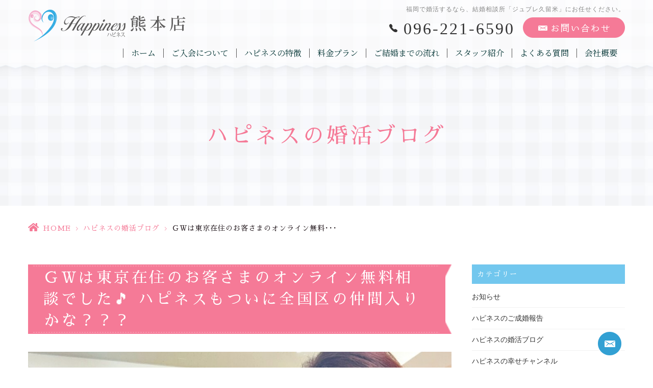

--- FILE ---
content_type: text/html; charset=UTF-8
request_url: https://h-ness-k.jp/blog/9628/
body_size: 11491
content:
<!DOCTYPE html>
<html dir="ltr" lang="ja"><head>
<meta name="viewport" content="width=device-width, initial-scale=1.0" />
<meta name="format-detection" content="telephone=no">
<meta http-equiv="Content-Type" content="text/html; charset=UTF-8" />
<meta name="thumbnail" content="https://h-ness-k.jp/wp-content/uploads/2022/05/2022.5.12-150x150.jpg">
<link rel="shortcut icon" href="https://h-ness-k.jp/wp-content/themes/grits_theme/images/favicon.ico" type="image/x-icon">
<link rel="icon" href="https://h-ness-k.jp/wp-content/themes/grits_theme/images/favicon.ico" type="image/x-icon">

<script type="text/javascript">
/* <![CDATA[ */
(()=>{var e={};e.g=function(){if("object"==typeof globalThis)return globalThis;try{return this||new Function("return this")()}catch(e){if("object"==typeof window)return window}}(),function({ampUrl:n,isCustomizePreview:t,isAmpDevMode:r,noampQueryVarName:o,noampQueryVarValue:s,disabledStorageKey:i,mobileUserAgents:a,regexRegex:c}){if("undefined"==typeof sessionStorage)return;const d=new RegExp(c);if(!a.some((e=>{const n=e.match(d);return!(!n||!new RegExp(n[1],n[2]).test(navigator.userAgent))||navigator.userAgent.includes(e)})))return;e.g.addEventListener("DOMContentLoaded",(()=>{const e=document.getElementById("amp-mobile-version-switcher");if(!e)return;e.hidden=!1;const n=e.querySelector("a[href]");n&&n.addEventListener("click",(()=>{sessionStorage.removeItem(i)}))}));const g=r&&["paired-browsing-non-amp","paired-browsing-amp"].includes(window.name);if(sessionStorage.getItem(i)||t||g)return;const u=new URL(location.href),m=new URL(n);m.hash=u.hash,u.searchParams.has(o)&&s===u.searchParams.get(o)?sessionStorage.setItem(i,"1"):m.href!==u.href&&(window.stop(),location.replace(m.href))}({"ampUrl":"https:\/\/h-ness-k.jp\/blog\/9628\/?amp=1","noampQueryVarName":"noamp","noampQueryVarValue":"mobile","disabledStorageKey":"amp_mobile_redirect_disabled","mobileUserAgents":["Mobile","Android","Silk\/","Kindle","BlackBerry","Opera Mini","Opera Mobi"],"regexRegex":"^\\\/((?:.|\\n)+)\\\/([i]*)$","isCustomizePreview":false,"isAmpDevMode":false})})();
/* ]]> */
</script>
	<style>img:is([sizes="auto" i], [sizes^="auto," i]) { contain-intrinsic-size: 3000px 1500px }</style>
	
		<!-- All in One SEO 4.8.8 - aioseo.com -->
		<title>ＧＷは東京在住のお客さまのオンライン無料相談でした🎵 ハピネスもついに全国区の仲間入りかな？？？</title>
	<meta name="robots" content="max-image-preview:large" />
	<meta name="author" content="grits-stp"/>
	<link rel="canonical" href="https://h-ness-k.jp/blog/9628/" />
	<meta name="generator" content="All in One SEO (AIOSEO) 4.8.8" />
		<script type="application/ld+json" class="aioseo-schema">
			{"@context":"https:\/\/schema.org","@graph":[{"@type":"Article","@id":"https:\/\/h-ness-k.jp\/blog\/9628\/#article","name":"\uff27\uff37\u306f\u6771\u4eac\u5728\u4f4f\u306e\u304a\u5ba2\u3055\u307e\u306e\u30aa\u30f3\u30e9\u30a4\u30f3\u7121\u6599\u76f8\u8ac7\u3067\u3057\u305f\ud83c\udfb5 \u30cf\u30d4\u30cd\u30b9\u3082\u3064\u3044\u306b\u5168\u56fd\u533a\u306e\u4ef2\u9593\u5165\u308a\u304b\u306a\uff1f\uff1f\uff1f","headline":"\uff27\uff37\u306f\u6771\u4eac\u5728\u4f4f\u306e\u304a\u5ba2\u3055\u307e\u306e\u30aa\u30f3\u30e9\u30a4\u30f3\u7121\u6599\u76f8\u8ac7\u3067\u3057\u305f\ud83c\udfb5 \u30cf\u30d4\u30cd\u30b9\u3082\u3064\u3044\u306b\u5168\u56fd\u533a\u306e\u4ef2\u9593\u5165\u308a\u304b\u306a\uff1f\uff1f\uff1f","author":{"@id":"https:\/\/h-ness-k.jp\/author\/hcep955clmhzr_tc\/#author"},"publisher":{"@id":"https:\/\/h-ness-k.jp\/#organization"},"image":{"@type":"ImageObject","url":"https:\/\/h-ness-k.jp\/wp-content\/uploads\/2022\/05\/2022.5.12.jpg","width":1024,"height":738},"datePublished":"2022-05-13T07:16:17+09:00","dateModified":"2022-05-13T07:16:17+09:00","inLanguage":"ja","mainEntityOfPage":{"@id":"https:\/\/h-ness-k.jp\/blog\/9628\/#webpage"},"isPartOf":{"@id":"https:\/\/h-ness-k.jp\/blog\/9628\/#webpage"},"articleSection":"\u30cf\u30d4\u30cd\u30b9\u306e\u5a5a\u6d3b\u30d6\u30ed\u30b0"},{"@type":"BreadcrumbList","@id":"https:\/\/h-ness-k.jp\/blog\/9628\/#breadcrumblist","itemListElement":[{"@type":"ListItem","@id":"https:\/\/h-ness-k.jp#listItem","position":1,"name":"Home","item":"https:\/\/h-ness-k.jp","nextItem":{"@type":"ListItem","@id":"https:\/\/h-ness-k.jp\/blog\/#listItem","name":"\u30cf\u30d4\u30cd\u30b9\u306e\u5a5a\u6d3b\u30d6\u30ed\u30b0"}},{"@type":"ListItem","@id":"https:\/\/h-ness-k.jp\/blog\/#listItem","position":2,"name":"\u30cf\u30d4\u30cd\u30b9\u306e\u5a5a\u6d3b\u30d6\u30ed\u30b0","item":"https:\/\/h-ness-k.jp\/blog\/","nextItem":{"@type":"ListItem","@id":"https:\/\/h-ness-k.jp\/blog\/9628\/#listItem","name":"\uff27\uff37\u306f\u6771\u4eac\u5728\u4f4f\u306e\u304a\u5ba2\u3055\u307e\u306e\u30aa\u30f3\u30e9\u30a4\u30f3\u7121\u6599\u76f8\u8ac7\u3067\u3057\u305f\ud83c\udfb5 \u30cf\u30d4\u30cd\u30b9\u3082\u3064\u3044\u306b\u5168\u56fd\u533a\u306e\u4ef2\u9593\u5165\u308a\u304b\u306a\uff1f\uff1f\uff1f"},"previousItem":{"@type":"ListItem","@id":"https:\/\/h-ness-k.jp#listItem","name":"Home"}},{"@type":"ListItem","@id":"https:\/\/h-ness-k.jp\/blog\/9628\/#listItem","position":3,"name":"\uff27\uff37\u306f\u6771\u4eac\u5728\u4f4f\u306e\u304a\u5ba2\u3055\u307e\u306e\u30aa\u30f3\u30e9\u30a4\u30f3\u7121\u6599\u76f8\u8ac7\u3067\u3057\u305f\ud83c\udfb5 \u30cf\u30d4\u30cd\u30b9\u3082\u3064\u3044\u306b\u5168\u56fd\u533a\u306e\u4ef2\u9593\u5165\u308a\u304b\u306a\uff1f\uff1f\uff1f","previousItem":{"@type":"ListItem","@id":"https:\/\/h-ness-k.jp\/blog\/#listItem","name":"\u30cf\u30d4\u30cd\u30b9\u306e\u5a5a\u6d3b\u30d6\u30ed\u30b0"}}]},{"@type":"Organization","@id":"https:\/\/h-ness-k.jp\/#organization","name":"\u7d50\u5a5a\u76f8\u8ac7\u6240\u30cf\u30d4\u30cd\u30b9\u718a\u672c\u5e97\uff5c\u718a\u672c\u3067\u4eba\u6c17\u6025\u4e0a\u6607\u4e2d!!","url":"https:\/\/h-ness-k.jp\/"},{"@type":"Person","@id":"https:\/\/h-ness-k.jp\/author\/hcep955clmhzr_tc\/#author","url":"https:\/\/h-ness-k.jp\/author\/hcep955clmhzr_tc\/","name":"grits-stp","image":{"@type":"ImageObject","@id":"https:\/\/h-ness-k.jp\/blog\/9628\/#authorImage","url":"https:\/\/secure.gravatar.com\/avatar\/524775c6c6898eb09bec2c2838e180e21b0240cf9ae2dd6d2c39ef748f02e832?s=96&d=mm&r=g","width":96,"height":96,"caption":"grits-stp"}},{"@type":"WebPage","@id":"https:\/\/h-ness-k.jp\/blog\/9628\/#webpage","url":"https:\/\/h-ness-k.jp\/blog\/9628\/","name":"\uff27\uff37\u306f\u6771\u4eac\u5728\u4f4f\u306e\u304a\u5ba2\u3055\u307e\u306e\u30aa\u30f3\u30e9\u30a4\u30f3\u7121\u6599\u76f8\u8ac7\u3067\u3057\u305f\ud83c\udfb5 \u30cf\u30d4\u30cd\u30b9\u3082\u3064\u3044\u306b\u5168\u56fd\u533a\u306e\u4ef2\u9593\u5165\u308a\u304b\u306a\uff1f\uff1f\uff1f","inLanguage":"ja","isPartOf":{"@id":"https:\/\/h-ness-k.jp\/#website"},"breadcrumb":{"@id":"https:\/\/h-ness-k.jp\/blog\/9628\/#breadcrumblist"},"author":{"@id":"https:\/\/h-ness-k.jp\/author\/hcep955clmhzr_tc\/#author"},"creator":{"@id":"https:\/\/h-ness-k.jp\/author\/hcep955clmhzr_tc\/#author"},"image":{"@type":"ImageObject","url":"https:\/\/h-ness-k.jp\/wp-content\/uploads\/2022\/05\/2022.5.12.jpg","@id":"https:\/\/h-ness-k.jp\/blog\/9628\/#mainImage","width":1024,"height":738},"primaryImageOfPage":{"@id":"https:\/\/h-ness-k.jp\/blog\/9628\/#mainImage"},"datePublished":"2022-05-13T07:16:17+09:00","dateModified":"2022-05-13T07:16:17+09:00"},{"@type":"WebSite","@id":"https:\/\/h-ness-k.jp\/#website","url":"https:\/\/h-ness-k.jp\/","name":"\u7d50\u5a5a\u76f8\u8ac7\u6240\u30cf\u30d4\u30cd\u30b9\u718a\u672c\u5e97\uff5c\u718a\u672c\u3067\u4eba\u6c17\u6025\u4e0a\u6607\u4e2d!!","inLanguage":"ja","publisher":{"@id":"https:\/\/h-ness-k.jp\/#organization"}}]}
		</script>
		<!-- All in One SEO -->

<link rel="alternate" type="application/rss+xml" title="結婚相談所ハピネス熊本店｜熊本で人気急上昇中!! &raquo; フィード" href="https://h-ness-k.jp/feed/" />
<link rel="alternate" type="application/rss+xml" title="結婚相談所ハピネス熊本店｜熊本で人気急上昇中!! &raquo; コメントフィード" href="https://h-ness-k.jp/comments/feed/" />
<link rel='stylesheet' id='wp-block-library-css' href='https://h-ness-k.jp/wp-includes/css/dist/block-library/style.min.css?ver=6.8.3' type='text/css' media='all' />
<style id='classic-theme-styles-inline-css' type='text/css'>
/*! This file is auto-generated */
.wp-block-button__link{color:#fff;background-color:#32373c;border-radius:9999px;box-shadow:none;text-decoration:none;padding:calc(.667em + 2px) calc(1.333em + 2px);font-size:1.125em}.wp-block-file__button{background:#32373c;color:#fff;text-decoration:none}
</style>
<link rel='stylesheet' id='mediaelement-css' href='https://h-ness-k.jp/wp-includes/js/mediaelement/mediaelementplayer-legacy.min.css?ver=4.2.17' type='text/css' media='all' />
<link rel='stylesheet' id='wp-mediaelement-css' href='https://h-ness-k.jp/wp-includes/js/mediaelement/wp-mediaelement.min.css?ver=6.8.3' type='text/css' media='all' />
<style id='jetpack-sharing-buttons-style-inline-css' type='text/css'>
.jetpack-sharing-buttons__services-list{display:flex;flex-direction:row;flex-wrap:wrap;gap:0;list-style-type:none;margin:5px;padding:0}.jetpack-sharing-buttons__services-list.has-small-icon-size{font-size:12px}.jetpack-sharing-buttons__services-list.has-normal-icon-size{font-size:16px}.jetpack-sharing-buttons__services-list.has-large-icon-size{font-size:24px}.jetpack-sharing-buttons__services-list.has-huge-icon-size{font-size:36px}@media print{.jetpack-sharing-buttons__services-list{display:none!important}}.editor-styles-wrapper .wp-block-jetpack-sharing-buttons{gap:0;padding-inline-start:0}ul.jetpack-sharing-buttons__services-list.has-background{padding:1.25em 2.375em}
</style>
<style id='global-styles-inline-css' type='text/css'>
:root{--wp--preset--aspect-ratio--square: 1;--wp--preset--aspect-ratio--4-3: 4/3;--wp--preset--aspect-ratio--3-4: 3/4;--wp--preset--aspect-ratio--3-2: 3/2;--wp--preset--aspect-ratio--2-3: 2/3;--wp--preset--aspect-ratio--16-9: 16/9;--wp--preset--aspect-ratio--9-16: 9/16;--wp--preset--color--black: #000000;--wp--preset--color--cyan-bluish-gray: #abb8c3;--wp--preset--color--white: #ffffff;--wp--preset--color--pale-pink: #f78da7;--wp--preset--color--vivid-red: #cf2e2e;--wp--preset--color--luminous-vivid-orange: #ff6900;--wp--preset--color--luminous-vivid-amber: #fcb900;--wp--preset--color--light-green-cyan: #7bdcb5;--wp--preset--color--vivid-green-cyan: #00d084;--wp--preset--color--pale-cyan-blue: #8ed1fc;--wp--preset--color--vivid-cyan-blue: #0693e3;--wp--preset--color--vivid-purple: #9b51e0;--wp--preset--gradient--vivid-cyan-blue-to-vivid-purple: linear-gradient(135deg,rgba(6,147,227,1) 0%,rgb(155,81,224) 100%);--wp--preset--gradient--light-green-cyan-to-vivid-green-cyan: linear-gradient(135deg,rgb(122,220,180) 0%,rgb(0,208,130) 100%);--wp--preset--gradient--luminous-vivid-amber-to-luminous-vivid-orange: linear-gradient(135deg,rgba(252,185,0,1) 0%,rgba(255,105,0,1) 100%);--wp--preset--gradient--luminous-vivid-orange-to-vivid-red: linear-gradient(135deg,rgba(255,105,0,1) 0%,rgb(207,46,46) 100%);--wp--preset--gradient--very-light-gray-to-cyan-bluish-gray: linear-gradient(135deg,rgb(238,238,238) 0%,rgb(169,184,195) 100%);--wp--preset--gradient--cool-to-warm-spectrum: linear-gradient(135deg,rgb(74,234,220) 0%,rgb(151,120,209) 20%,rgb(207,42,186) 40%,rgb(238,44,130) 60%,rgb(251,105,98) 80%,rgb(254,248,76) 100%);--wp--preset--gradient--blush-light-purple: linear-gradient(135deg,rgb(255,206,236) 0%,rgb(152,150,240) 100%);--wp--preset--gradient--blush-bordeaux: linear-gradient(135deg,rgb(254,205,165) 0%,rgb(254,45,45) 50%,rgb(107,0,62) 100%);--wp--preset--gradient--luminous-dusk: linear-gradient(135deg,rgb(255,203,112) 0%,rgb(199,81,192) 50%,rgb(65,88,208) 100%);--wp--preset--gradient--pale-ocean: linear-gradient(135deg,rgb(255,245,203) 0%,rgb(182,227,212) 50%,rgb(51,167,181) 100%);--wp--preset--gradient--electric-grass: linear-gradient(135deg,rgb(202,248,128) 0%,rgb(113,206,126) 100%);--wp--preset--gradient--midnight: linear-gradient(135deg,rgb(2,3,129) 0%,rgb(40,116,252) 100%);--wp--preset--font-size--small: 13px;--wp--preset--font-size--medium: 20px;--wp--preset--font-size--large: 36px;--wp--preset--font-size--x-large: 42px;--wp--preset--spacing--20: 0.44rem;--wp--preset--spacing--30: 0.67rem;--wp--preset--spacing--40: 1rem;--wp--preset--spacing--50: 1.5rem;--wp--preset--spacing--60: 2.25rem;--wp--preset--spacing--70: 3.38rem;--wp--preset--spacing--80: 5.06rem;--wp--preset--shadow--natural: 6px 6px 9px rgba(0, 0, 0, 0.2);--wp--preset--shadow--deep: 12px 12px 50px rgba(0, 0, 0, 0.4);--wp--preset--shadow--sharp: 6px 6px 0px rgba(0, 0, 0, 0.2);--wp--preset--shadow--outlined: 6px 6px 0px -3px rgba(255, 255, 255, 1), 6px 6px rgba(0, 0, 0, 1);--wp--preset--shadow--crisp: 6px 6px 0px rgba(0, 0, 0, 1);}:where(.is-layout-flex){gap: 0.5em;}:where(.is-layout-grid){gap: 0.5em;}body .is-layout-flex{display: flex;}.is-layout-flex{flex-wrap: wrap;align-items: center;}.is-layout-flex > :is(*, div){margin: 0;}body .is-layout-grid{display: grid;}.is-layout-grid > :is(*, div){margin: 0;}:where(.wp-block-columns.is-layout-flex){gap: 2em;}:where(.wp-block-columns.is-layout-grid){gap: 2em;}:where(.wp-block-post-template.is-layout-flex){gap: 1.25em;}:where(.wp-block-post-template.is-layout-grid){gap: 1.25em;}.has-black-color{color: var(--wp--preset--color--black) !important;}.has-cyan-bluish-gray-color{color: var(--wp--preset--color--cyan-bluish-gray) !important;}.has-white-color{color: var(--wp--preset--color--white) !important;}.has-pale-pink-color{color: var(--wp--preset--color--pale-pink) !important;}.has-vivid-red-color{color: var(--wp--preset--color--vivid-red) !important;}.has-luminous-vivid-orange-color{color: var(--wp--preset--color--luminous-vivid-orange) !important;}.has-luminous-vivid-amber-color{color: var(--wp--preset--color--luminous-vivid-amber) !important;}.has-light-green-cyan-color{color: var(--wp--preset--color--light-green-cyan) !important;}.has-vivid-green-cyan-color{color: var(--wp--preset--color--vivid-green-cyan) !important;}.has-pale-cyan-blue-color{color: var(--wp--preset--color--pale-cyan-blue) !important;}.has-vivid-cyan-blue-color{color: var(--wp--preset--color--vivid-cyan-blue) !important;}.has-vivid-purple-color{color: var(--wp--preset--color--vivid-purple) !important;}.has-black-background-color{background-color: var(--wp--preset--color--black) !important;}.has-cyan-bluish-gray-background-color{background-color: var(--wp--preset--color--cyan-bluish-gray) !important;}.has-white-background-color{background-color: var(--wp--preset--color--white) !important;}.has-pale-pink-background-color{background-color: var(--wp--preset--color--pale-pink) !important;}.has-vivid-red-background-color{background-color: var(--wp--preset--color--vivid-red) !important;}.has-luminous-vivid-orange-background-color{background-color: var(--wp--preset--color--luminous-vivid-orange) !important;}.has-luminous-vivid-amber-background-color{background-color: var(--wp--preset--color--luminous-vivid-amber) !important;}.has-light-green-cyan-background-color{background-color: var(--wp--preset--color--light-green-cyan) !important;}.has-vivid-green-cyan-background-color{background-color: var(--wp--preset--color--vivid-green-cyan) !important;}.has-pale-cyan-blue-background-color{background-color: var(--wp--preset--color--pale-cyan-blue) !important;}.has-vivid-cyan-blue-background-color{background-color: var(--wp--preset--color--vivid-cyan-blue) !important;}.has-vivid-purple-background-color{background-color: var(--wp--preset--color--vivid-purple) !important;}.has-black-border-color{border-color: var(--wp--preset--color--black) !important;}.has-cyan-bluish-gray-border-color{border-color: var(--wp--preset--color--cyan-bluish-gray) !important;}.has-white-border-color{border-color: var(--wp--preset--color--white) !important;}.has-pale-pink-border-color{border-color: var(--wp--preset--color--pale-pink) !important;}.has-vivid-red-border-color{border-color: var(--wp--preset--color--vivid-red) !important;}.has-luminous-vivid-orange-border-color{border-color: var(--wp--preset--color--luminous-vivid-orange) !important;}.has-luminous-vivid-amber-border-color{border-color: var(--wp--preset--color--luminous-vivid-amber) !important;}.has-light-green-cyan-border-color{border-color: var(--wp--preset--color--light-green-cyan) !important;}.has-vivid-green-cyan-border-color{border-color: var(--wp--preset--color--vivid-green-cyan) !important;}.has-pale-cyan-blue-border-color{border-color: var(--wp--preset--color--pale-cyan-blue) !important;}.has-vivid-cyan-blue-border-color{border-color: var(--wp--preset--color--vivid-cyan-blue) !important;}.has-vivid-purple-border-color{border-color: var(--wp--preset--color--vivid-purple) !important;}.has-vivid-cyan-blue-to-vivid-purple-gradient-background{background: var(--wp--preset--gradient--vivid-cyan-blue-to-vivid-purple) !important;}.has-light-green-cyan-to-vivid-green-cyan-gradient-background{background: var(--wp--preset--gradient--light-green-cyan-to-vivid-green-cyan) !important;}.has-luminous-vivid-amber-to-luminous-vivid-orange-gradient-background{background: var(--wp--preset--gradient--luminous-vivid-amber-to-luminous-vivid-orange) !important;}.has-luminous-vivid-orange-to-vivid-red-gradient-background{background: var(--wp--preset--gradient--luminous-vivid-orange-to-vivid-red) !important;}.has-very-light-gray-to-cyan-bluish-gray-gradient-background{background: var(--wp--preset--gradient--very-light-gray-to-cyan-bluish-gray) !important;}.has-cool-to-warm-spectrum-gradient-background{background: var(--wp--preset--gradient--cool-to-warm-spectrum) !important;}.has-blush-light-purple-gradient-background{background: var(--wp--preset--gradient--blush-light-purple) !important;}.has-blush-bordeaux-gradient-background{background: var(--wp--preset--gradient--blush-bordeaux) !important;}.has-luminous-dusk-gradient-background{background: var(--wp--preset--gradient--luminous-dusk) !important;}.has-pale-ocean-gradient-background{background: var(--wp--preset--gradient--pale-ocean) !important;}.has-electric-grass-gradient-background{background: var(--wp--preset--gradient--electric-grass) !important;}.has-midnight-gradient-background{background: var(--wp--preset--gradient--midnight) !important;}.has-small-font-size{font-size: var(--wp--preset--font-size--small) !important;}.has-medium-font-size{font-size: var(--wp--preset--font-size--medium) !important;}.has-large-font-size{font-size: var(--wp--preset--font-size--large) !important;}.has-x-large-font-size{font-size: var(--wp--preset--font-size--x-large) !important;}
:where(.wp-block-post-template.is-layout-flex){gap: 1.25em;}:where(.wp-block-post-template.is-layout-grid){gap: 1.25em;}
:where(.wp-block-columns.is-layout-flex){gap: 2em;}:where(.wp-block-columns.is-layout-grid){gap: 2em;}
:root :where(.wp-block-pullquote){font-size: 1.5em;line-height: 1.6;}
</style>
<link rel='stylesheet' id='slick-style-css' href='https://h-ness-k.jp/wp-content/themes/grits_theme/css/slick.css?ver=6.8.3' type='text/css' media='all' />
<link rel='stylesheet' id='default-style-css' href='https://h-ness-k.jp/wp-content/themes/grits_theme/css/style.css?ver=6.8.3' type='text/css' media='all' />
<link rel='stylesheet' id='sp-style-css' href='https://h-ness-k.jp/wp-content/themes/grits_theme/css/style_sp.css?ver=6.8.3' type='text/css' media='(max-width:768px)' />
<script type="text/javascript" src="https://h-ness-k.jp/wp-includes/js/jquery/jquery.min.js?ver=3.7.1" id="jquery-core-js"></script>
<script type="text/javascript" src="https://h-ness-k.jp/wp-includes/js/jquery/jquery-migrate.min.js?ver=3.4.1" id="jquery-migrate-js"></script>
<script type="text/javascript" src="https://h-ness-k.jp/wp-content/themes/grits_theme/js/jquery-2.0.3.min.js?ver=6.8.3" id="jquery-script-js"></script>
<script type="text/javascript" src="https://h-ness-k.jp/wp-content/themes/grits_theme/js/common.js?ver=6.8.3" id="common-script-js"></script>
<script type="text/javascript" src="https://h-ness-k.jp/wp-content/themes/grits_theme/js/jquery.scroll.js?ver=6.8.3" id="scroll-script-js"></script>
<script type="text/javascript" src="https://h-ness-k.jp/wp-content/themes/grits_theme/js/slick.min.js?ver=6.8.3" id="slick-script-js"></script>
<link rel="https://api.w.org/" href="https://h-ness-k.jp/wp-json/" /><link rel="alternate" title="JSON" type="application/json" href="https://h-ness-k.jp/wp-json/wp/v2/posts/9628" /><link rel="alternate" title="oEmbed (JSON)" type="application/json+oembed" href="https://h-ness-k.jp/wp-json/oembed/1.0/embed?url=https%3A%2F%2Fh-ness-k.jp%2Fblog%2F9628%2F" />
<link rel="alternate" title="oEmbed (XML)" type="text/xml+oembed" href="https://h-ness-k.jp/wp-json/oembed/1.0/embed?url=https%3A%2F%2Fh-ness-k.jp%2Fblog%2F9628%2F&#038;format=xml" />
<link rel="alternate" type="text/html" media="only screen and (max-width: 640px)" href="https://h-ness-k.jp/blog/9628/?amp=1"><link rel="amphtml" href="https://h-ness-k.jp/blog/9628/?amp=1"><style>#amp-mobile-version-switcher{left:0;position:absolute;width:100%;z-index:100}#amp-mobile-version-switcher>a{background-color:#444;border:0;color:#eaeaea;display:block;font-family:-apple-system,BlinkMacSystemFont,Segoe UI,Roboto,Oxygen-Sans,Ubuntu,Cantarell,Helvetica Neue,sans-serif;font-size:16px;font-weight:600;padding:15px 0;text-align:center;-webkit-text-decoration:none;text-decoration:none}#amp-mobile-version-switcher>a:active,#amp-mobile-version-switcher>a:focus,#amp-mobile-version-switcher>a:hover{-webkit-text-decoration:underline;text-decoration:underline}</style></head>

<body  class="under blog">
<div class="wrapper">

<header>
	<div class="inner">
		<p class="logo"><a href="https://h-ness-k.jp"><img src="https://h-ness-k.jp/wp-content/themes/grits_theme/images/logo.png" alt="Happiness ハピネス 熊本店"></a></p>
		<div class="right_head">
						<h1>福岡で婚活するなら、結婚相談所「ジュブレ久留米」にお任せください。</h1>
						<ul class="h_btn">
				<li class="tel"><a href="tel:096-221-6590" class="tel_click">096-221-6590</a></li>
<li><a href="https://h-ness-k.jp/contact"><img src="https://h-ness-k.jp/wp-content/themes/grits_theme/images/h_contact.png" alt="お問い合わせ"></a></li>
			</ul>
			<div class="gnavi">
				<div class="scroll">
					<ul id="menu-%e3%83%98%e3%83%83%e3%83%80%e3%83%bc%e3%83%a1%e3%83%8b%e3%83%a5%e3%83%bc" class="menu"><li class="menu-item menu-item-type-post_type menu-item-object-page menu-item-home"><a href="https://h-ness-k.jp/" class="menu-link main-menu-link">ホーム</a></li>
<li class="menu-item menu-item-type-post_type menu-item-object-page"><a href="https://h-ness-k.jp/about/" class="menu-link main-menu-link">ご入会について</a></li>
<li class="menu-item menu-item-type-post_type menu-item-object-page"><a href="https://h-ness-k.jp/reason/" class="menu-link main-menu-link">ハピネスの特徴</a></li>
<li class="menu-item menu-item-type-post_type menu-item-object-page"><a href="https://h-ness-k.jp/price/" class="menu-link main-menu-link">料金プラン</a></li>
<li class="menu-item menu-item-type-post_type menu-item-object-page"><a href="https://h-ness-k.jp/flow/" class="menu-link main-menu-link">ご結婚までの流れ</a></li>
<li class="menu-item menu-item-type-post_type_archive menu-item-object-staff"><a href="https://h-ness-k.jp/staff/" class="menu-link main-menu-link">スタッフ紹介</a></li>
<li class="menu-item menu-item-type-post_type menu-item-object-page"><a href="https://h-ness-k.jp/faq/" class="menu-link main-menu-link">よくある質問</a></li>
<li class="menu-item menu-item-type-post_type menu-item-object-page"><a href="https://h-ness-k.jp/company/" class="menu-link main-menu-link">会社概要</a></li>
<li class="sp_only menu-item menu-item-type-taxonomy menu-item-object-category"><a href="https://h-ness-k.jp/voice/" class="menu-link main-menu-link">ハピネスのご成婚報告</a></li>
<li class="sp_only menu-item menu-item-type-taxonomy menu-item-object-category"><a href="https://h-ness-k.jp/happiness/" class="menu-link main-menu-link">ハピネス通信</a></li>
<li class="sp_only menu-item menu-item-type-taxonomy menu-item-object-category"><a href="https://h-ness-k.jp/party/" class="menu-link main-menu-link">お知らせ</a></li>
<li class="sp_only menu-item menu-item-type-taxonomy menu-item-object-category"><a href="https://h-ness-k.jp/news/" class="menu-link main-menu-link">メディア出演</a></li>
<li class="sp_only menu-item menu-item-type-post_type menu-item-object-page"><a href="https://h-ness-k.jp/contact/" class="menu-link main-menu-link">お問い合せ</a></li>
<li class="sp_only menu-item menu-item-type-post_type menu-item-object-page menu-item-privacy-policy"><a href="https://h-ness-k.jp/privacy-policy/" class="menu-link main-menu-link">プライバシーポリシー</a></li>
</ul>				</div>
			</div>
		</div>
		<ul class="hamburger-btn sp_only">
			<li class="button-toggle">
				<div id="nav-icon"><span></span><span></span><span></span><span></span></div>
				<p id="menu_btn"><span>MENU</span></p>
			</li>
		</ul>
	</div>
</header>

<div id="main">


<div class="key">
	<div class="inner">
		<div class="key_text">
			<h2>ハピネスの婚活ブログ</h2>
		</div>
	</div>
</div>

<div class="topic_path">
   <div class="inner">
            		  		  <ul>
			<li class="home"><a href="https://h-ness-k.jp">HOME</a><span>&gt;</span></li>
						<li><a href="https://h-ness-k.jp/blog/">ハピネスの婚活ブログ</a><span>&gt;</span></li>
			<li>ＧＷは東京在住のお客さまのオンライン無料･･･</li>
		  </ul>
	  
	  
         </div>
</div><section class="head">
<div class="inner layout-2col">

<div class="left_content blog_detail">
	<h3 class="h302"><span>ＧＷは東京在住のお客さまのオンライン無料相談でした🎵 ハピネスもついに全国区の仲間入りかな？？？</span></h3>
	<p><img fetchpriority="high" decoding="async" width="1024" height="738" src="https://h-ness-k.jp/wp-content/uploads/2022/05/2022.5.12.jpg" alt="" class="alignnone size-full wp-image-9629" /></p>
<p><span style="color: #ff00ff;"><strong>幸子です</strong></span>💕</p>
<p>ＧＷは<span style="font-size: 14pt; color: #0000ff;"><strong>東京在住のお客さま</strong></span>のオンライン無料相談でした<span style="color: #ff00ff;">(^^♪</span><br />
このお客さまは先週メールでお問合せをいただいて、その時は渋谷社長が対応されたのですが、社長はオンラインが苦手。私に<span style="font-size: 14pt; color: #0000ff;"><strong>「お願い！！」</strong></span>って言われて、オンラインが得意な幸子お姉さんがまたまた対応させていただくことになりました<span style="color: #ff00ff;">(*^^)v</span></p>
<p>オンラインでお話していると、とても穏やかで誠実なお人柄の良さが伝わってきて、私の説明にも思わず力が入ります<span style="color: #ff00ff;">o(^o^)o</span><span><br />
</span>お客さまは地元が九州。いずれは九州に戻りたいと言われていて、ハピネスでの婚活を希望されているということでした<span style="color: #ff00ff;">(*^ーﾟ)</span><span><br />
</span>ハピネスでは地元九州はもちろんのこと関東にも会員様がいらっしゃいますで、遠くても近くても<span style="font-size: 14pt;"><strong><span style="color: #ff0000;">２４時間サポート</span></strong></span>は変わりません✨<span><br />
</span>ハピネスの婚活の流れ、サポート内容、高い成婚率を維持するための取組みなど、ハピネスの魅力をしっかり説明させていただきました。<span><br />
</span>すっかり仲良くなってしまったお客さまに、九州は<span style="font-size: 14pt; color: #0000ff;"><strong>食べ物が美味しい</strong></span>ことや<span style="font-size: 14pt; color: #ff00ff;"><strong>美人さんが多い</strong></span>ことなど、九州のこともしっかりＰＲさせていただきました<span style="color: #ff00ff;">( *´艸)</span></p>
<p>お客さまから<span style="font-size: 14pt; color: #0000ff;"><strong>「ぜひ！ハピネスで婚活したいです」</strong></span>と嬉しいお言葉をいただきました<span style="color: #ff00ff;">(^O^)／</span><span><br />
</span>来週には手続きが完了して、ハピネスの婚活をスタートされます<span>♪♪<br />
</span><span style="font-size: 14pt; color: #ff0000;"><strong>「関東と九州で素敵なご縁を繋ぎたい！！」</strong></span>と<span style="font-size: 14pt; color: #0000ff;"><strong>ワクワクしてしまうお姉さんです</strong><strong>💕</strong></span></p>
	<div class="date">2022年05月13日</div>

		<ul class="paging_dir">
		<li><a href="https://h-ness-k.jp/blog/9621/" rel="prev">前: 毎週火曜日はスタッフミーティング。 先週はＧＷでお休みでしたが、今週からまた頑張りま～す(^O^)／</a></li>
		<li><a href="https://h-ness-k.jp/blog/">一覧に戻る</a></li>
		<li><a href="https://h-ness-k.jp/blog/9631/" rel="next">次: 最近では息子さん娘さんを連れて来られるご両親が増えています。いざ入会されたらみなさん頑張られていますよ(^O^)／</a></li>
	</ul>
</div>

<div class="right_content">
	<aside>

<div class="blog_categories aside_block">
	<p class="txt_head">カテゴリー</p>
	<ul>
	<li><a href="https://h-ness-k.jp/party/">お知らせ</a></li><li><a href="https://h-ness-k.jp/voice/">ハピネスのご成婚報告</a></li><li><a href="https://h-ness-k.jp/blog/">ハピネスの婚活ブログ</a></li><li><a href="https://h-ness-k.jp/channel/">ハピネスの幸せチャンネル</a></li><li><a href="https://h-ness-k.jp/happiness/">ハピネス通信</a></li><li><a href="https://h-ness-k.jp/news/">メディア出演</a></li><li><a href="https://h-ness-k.jp/awards/">受賞実績</a></li>	</ul>
</div>

<div class="blog_archive aside_block">
	<p class="txt_head">月別アーカイブ</p>
	<div class="list_archive">
			<li><a href='https://h-ness-k.jp/date/2026/01/'>2026年1月</a>&nbsp;(29)</li>
	<li><a href='https://h-ness-k.jp/date/2025/12/'>2025年12月</a>&nbsp;(45)</li>
	<li><a href='https://h-ness-k.jp/date/2025/11/'>2025年11月</a>&nbsp;(42)</li>
	<li><a href='https://h-ness-k.jp/date/2025/10/'>2025年10月</a>&nbsp;(37)</li>
	<li><a href='https://h-ness-k.jp/date/2025/09/'>2025年9月</a>&nbsp;(37)</li>
	<li><a href='https://h-ness-k.jp/date/2025/08/'>2025年8月</a>&nbsp;(39)</li>
	<li><a href='https://h-ness-k.jp/date/2025/07/'>2025年7月</a>&nbsp;(38)</li>
	<li><a href='https://h-ness-k.jp/date/2025/06/'>2025年6月</a>&nbsp;(34)</li>
	<li><a href='https://h-ness-k.jp/date/2025/05/'>2025年5月</a>&nbsp;(38)</li>
	<li><a href='https://h-ness-k.jp/date/2025/04/'>2025年4月</a>&nbsp;(39)</li>
	<li><a href='https://h-ness-k.jp/date/2025/03/'>2025年3月</a>&nbsp;(43)</li>
	<li><a href='https://h-ness-k.jp/date/2025/02/'>2025年2月</a>&nbsp;(34)</li>
	<li><a href='https://h-ness-k.jp/date/2025/01/'>2025年1月</a>&nbsp;(38)</li>
	<li><a href='https://h-ness-k.jp/date/2024/12/'>2024年12月</a>&nbsp;(44)</li>
	<li><a href='https://h-ness-k.jp/date/2024/11/'>2024年11月</a>&nbsp;(42)</li>
	<li><a href='https://h-ness-k.jp/date/2024/10/'>2024年10月</a>&nbsp;(43)</li>
	<li><a href='https://h-ness-k.jp/date/2024/09/'>2024年9月</a>&nbsp;(39)</li>
	<li><a href='https://h-ness-k.jp/date/2024/08/'>2024年8月</a>&nbsp;(37)</li>
	<li><a href='https://h-ness-k.jp/date/2024/07/'>2024年7月</a>&nbsp;(44)</li>
	<li><a href='https://h-ness-k.jp/date/2024/06/'>2024年6月</a>&nbsp;(35)</li>
	<li><a href='https://h-ness-k.jp/date/2024/05/'>2024年5月</a>&nbsp;(38)</li>
	<li><a href='https://h-ness-k.jp/date/2024/04/'>2024年4月</a>&nbsp;(39)</li>
	<li><a href='https://h-ness-k.jp/date/2024/03/'>2024年3月</a>&nbsp;(36)</li>
	<li><a href='https://h-ness-k.jp/date/2024/02/'>2024年2月</a>&nbsp;(37)</li>
	<li><a href='https://h-ness-k.jp/date/2024/01/'>2024年1月</a>&nbsp;(41)</li>
	<li><a href='https://h-ness-k.jp/date/2023/12/'>2023年12月</a>&nbsp;(40)</li>
	<li><a href='https://h-ness-k.jp/date/2023/11/'>2023年11月</a>&nbsp;(39)</li>
	<li><a href='https://h-ness-k.jp/date/2023/10/'>2023年10月</a>&nbsp;(38)</li>
	<li><a href='https://h-ness-k.jp/date/2023/09/'>2023年9月</a>&nbsp;(43)</li>
	<li><a href='https://h-ness-k.jp/date/2023/08/'>2023年8月</a>&nbsp;(43)</li>
	<li><a href='https://h-ness-k.jp/date/2023/07/'>2023年7月</a>&nbsp;(40)</li>
	<li><a href='https://h-ness-k.jp/date/2023/06/'>2023年6月</a>&nbsp;(38)</li>
	<li><a href='https://h-ness-k.jp/date/2023/05/'>2023年5月</a>&nbsp;(42)</li>
	<li><a href='https://h-ness-k.jp/date/2023/04/'>2023年4月</a>&nbsp;(35)</li>
	<li><a href='https://h-ness-k.jp/date/2023/03/'>2023年3月</a>&nbsp;(36)</li>
	<li><a href='https://h-ness-k.jp/date/2023/02/'>2023年2月</a>&nbsp;(38)</li>
	<li><a href='https://h-ness-k.jp/date/2023/01/'>2023年1月</a>&nbsp;(38)</li>
	<li><a href='https://h-ness-k.jp/date/2022/12/'>2022年12月</a>&nbsp;(41)</li>
	<li><a href='https://h-ness-k.jp/date/2022/11/'>2022年11月</a>&nbsp;(39)</li>
	<li><a href='https://h-ness-k.jp/date/2022/10/'>2022年10月</a>&nbsp;(36)</li>
	<li><a href='https://h-ness-k.jp/date/2022/09/'>2022年9月</a>&nbsp;(40)</li>
	<li><a href='https://h-ness-k.jp/date/2022/08/'>2022年8月</a>&nbsp;(39)</li>
	<li><a href='https://h-ness-k.jp/date/2022/07/'>2022年7月</a>&nbsp;(40)</li>
	<li><a href='https://h-ness-k.jp/date/2022/06/'>2022年6月</a>&nbsp;(39)</li>
	<li><a href='https://h-ness-k.jp/date/2022/05/'>2022年5月</a>&nbsp;(40)</li>
	<li><a href='https://h-ness-k.jp/date/2022/04/'>2022年4月</a>&nbsp;(38)</li>
	<li><a href='https://h-ness-k.jp/date/2022/03/'>2022年3月</a>&nbsp;(39)</li>
	<li><a href='https://h-ness-k.jp/date/2022/02/'>2022年2月</a>&nbsp;(37)</li>
	<li><a href='https://h-ness-k.jp/date/2022/01/'>2022年1月</a>&nbsp;(38)</li>
	<li><a href='https://h-ness-k.jp/date/2021/12/'>2021年12月</a>&nbsp;(37)</li>
	<li><a href='https://h-ness-k.jp/date/2021/11/'>2021年11月</a>&nbsp;(41)</li>
	<li><a href='https://h-ness-k.jp/date/2021/10/'>2021年10月</a>&nbsp;(35)</li>
	<li><a href='https://h-ness-k.jp/date/2021/09/'>2021年9月</a>&nbsp;(39)</li>
	<li><a href='https://h-ness-k.jp/date/2021/08/'>2021年8月</a>&nbsp;(37)</li>
	<li><a href='https://h-ness-k.jp/date/2021/07/'>2021年7月</a>&nbsp;(37)</li>
	<li><a href='https://h-ness-k.jp/date/2021/06/'>2021年6月</a>&nbsp;(30)</li>
	<li><a href='https://h-ness-k.jp/date/2021/05/'>2021年5月</a>&nbsp;(36)</li>
	<li><a href='https://h-ness-k.jp/date/2021/04/'>2021年4月</a>&nbsp;(37)</li>
	<li><a href='https://h-ness-k.jp/date/2021/03/'>2021年3月</a>&nbsp;(38)</li>
	<li><a href='https://h-ness-k.jp/date/2021/02/'>2021年2月</a>&nbsp;(32)</li>
	<li><a href='https://h-ness-k.jp/date/2021/01/'>2021年1月</a>&nbsp;(39)</li>
	<li><a href='https://h-ness-k.jp/date/2020/12/'>2020年12月</a>&nbsp;(37)</li>
	<li><a href='https://h-ness-k.jp/date/2020/11/'>2020年11月</a>&nbsp;(35)</li>
	<li><a href='https://h-ness-k.jp/date/2020/10/'>2020年10月</a>&nbsp;(40)</li>
	<li><a href='https://h-ness-k.jp/date/2020/09/'>2020年9月</a>&nbsp;(39)</li>
	<li><a href='https://h-ness-k.jp/date/2020/08/'>2020年8月</a>&nbsp;(36)</li>
	<li><a href='https://h-ness-k.jp/date/2020/07/'>2020年7月</a>&nbsp;(24)</li>
	<li><a href='https://h-ness-k.jp/date/2020/06/'>2020年6月</a>&nbsp;(4)</li>
	<li><a href='https://h-ness-k.jp/date/2020/05/'>2020年5月</a>&nbsp;(28)</li>
	<li><a href='https://h-ness-k.jp/date/2020/04/'>2020年4月</a>&nbsp;(13)</li>
	<li><a href='https://h-ness-k.jp/date/2020/03/'>2020年3月</a>&nbsp;(30)</li>
	<li><a href='https://h-ness-k.jp/date/2020/02/'>2020年2月</a>&nbsp;(34)</li>
	<li><a href='https://h-ness-k.jp/date/2020/01/'>2020年1月</a>&nbsp;(35)</li>
	<li><a href='https://h-ness-k.jp/date/2019/12/'>2019年12月</a>&nbsp;(36)</li>
	<li><a href='https://h-ness-k.jp/date/2019/11/'>2019年11月</a>&nbsp;(33)</li>
	<li><a href='https://h-ness-k.jp/date/2019/10/'>2019年10月</a>&nbsp;(37)</li>
	<li><a href='https://h-ness-k.jp/date/2019/09/'>2019年9月</a>&nbsp;(39)</li>
	<li><a href='https://h-ness-k.jp/date/2019/08/'>2019年8月</a>&nbsp;(29)</li>
	<li><a href='https://h-ness-k.jp/date/2019/07/'>2019年7月</a>&nbsp;(31)</li>
	<li><a href='https://h-ness-k.jp/date/2019/06/'>2019年6月</a>&nbsp;(23)</li>
	<li><a href='https://h-ness-k.jp/date/2019/05/'>2019年5月</a>&nbsp;(25)</li>
	<li><a href='https://h-ness-k.jp/date/2019/04/'>2019年4月</a>&nbsp;(20)</li>
	<li><a href='https://h-ness-k.jp/date/2019/03/'>2019年3月</a>&nbsp;(28)</li>
	<li><a href='https://h-ness-k.jp/date/2019/02/'>2019年2月</a>&nbsp;(27)</li>
	<li><a href='https://h-ness-k.jp/date/2019/01/'>2019年1月</a>&nbsp;(34)</li>
	<li><a href='https://h-ness-k.jp/date/2018/12/'>2018年12月</a>&nbsp;(31)</li>
	<li><a href='https://h-ness-k.jp/date/2018/11/'>2018年11月</a>&nbsp;(26)</li>
	<li><a href='https://h-ness-k.jp/date/2018/10/'>2018年10月</a>&nbsp;(28)</li>
	<li><a href='https://h-ness-k.jp/date/2018/09/'>2018年9月</a>&nbsp;(33)</li>
	<li><a href='https://h-ness-k.jp/date/2018/08/'>2018年8月</a>&nbsp;(28)</li>
	<li><a href='https://h-ness-k.jp/date/2018/07/'>2018年7月</a>&nbsp;(28)</li>
	<li><a href='https://h-ness-k.jp/date/2018/06/'>2018年6月</a>&nbsp;(20)</li>
	<li><a href='https://h-ness-k.jp/date/2018/05/'>2018年5月</a>&nbsp;(29)</li>
	<li><a href='https://h-ness-k.jp/date/2018/04/'>2018年4月</a>&nbsp;(27)</li>
	<li><a href='https://h-ness-k.jp/date/2018/03/'>2018年3月</a>&nbsp;(28)</li>
	<li><a href='https://h-ness-k.jp/date/2018/02/'>2018年2月</a>&nbsp;(25)</li>
	<li><a href='https://h-ness-k.jp/date/2018/01/'>2018年1月</a>&nbsp;(28)</li>
	<li><a href='https://h-ness-k.jp/date/2017/12/'>2017年12月</a>&nbsp;(30)</li>
	<li><a href='https://h-ness-k.jp/date/2017/11/'>2017年11月</a>&nbsp;(30)</li>
	<li><a href='https://h-ness-k.jp/date/2017/10/'>2017年10月</a>&nbsp;(32)</li>
	<li><a href='https://h-ness-k.jp/date/2017/09/'>2017年9月</a>&nbsp;(32)</li>
	<li><a href='https://h-ness-k.jp/date/2017/08/'>2017年8月</a>&nbsp;(36)</li>
	<li><a href='https://h-ness-k.jp/date/2017/07/'>2017年7月</a>&nbsp;(32)</li>
	<li><a href='https://h-ness-k.jp/date/2017/06/'>2017年6月</a>&nbsp;(32)</li>
	<li><a href='https://h-ness-k.jp/date/2017/05/'>2017年5月</a>&nbsp;(32)</li>
	<li><a href='https://h-ness-k.jp/date/2017/04/'>2017年4月</a>&nbsp;(32)</li>
	<li><a href='https://h-ness-k.jp/date/2017/03/'>2017年3月</a>&nbsp;(34)</li>
	<li><a href='https://h-ness-k.jp/date/2017/02/'>2017年2月</a>&nbsp;(31)</li>
	<li><a href='https://h-ness-k.jp/date/2017/01/'>2017年1月</a>&nbsp;(29)</li>
	<li><a href='https://h-ness-k.jp/date/2016/12/'>2016年12月</a>&nbsp;(33)</li>
	<li><a href='https://h-ness-k.jp/date/2016/11/'>2016年11月</a>&nbsp;(32)</li>
	<li><a href='https://h-ness-k.jp/date/2016/10/'>2016年10月</a>&nbsp;(19)</li>
	<li><a href='https://h-ness-k.jp/date/2016/09/'>2016年9月</a>&nbsp;(2)</li>
	<li><a href='https://h-ness-k.jp/date/2016/08/'>2016年8月</a>&nbsp;(2)</li>
	<li><a href='https://h-ness-k.jp/date/2016/07/'>2016年7月</a>&nbsp;(3)</li>
	<li><a href='https://h-ness-k.jp/date/2016/06/'>2016年6月</a>&nbsp;(1)</li>
	</div>
</div>

<div class="blog_lastest aside_block">
	<p class="txt_head">最近のエントリー</p>
	<ul class="list_lastest">
			<li><a href="https://h-ness-k.jp/blog/16170/">昨日はハピネスが加盟している結婚相談所連盟ＴＭＳの新年会(^^♪ そして今回もゴールド賞を受賞して、４年連続でのＩＢＪとのＷ受賞となりました(*^^)v</a></li>
			<li><a href="https://h-ness-k.jp/blog/16166/">昨日は大阪在住の男性のオンライン無料相談！ ハピネスは全国どこにお住いの方でも変わらずしっかりサポートさせていただきますのでご安心ください(#^^#)</a></li>
			<li><a href="https://h-ness-k.jp/blog/16163/">毎週火曜日はスタッフミーティング！ バレンタインデーが近づくとドキドキしちゃいますよね💕 私たちもついついテンションが上がってしまいます(^O^)／</a></li>
			<li><a href="https://h-ness-k.jp/blog/16159/">年明け早々１月のハピネスはたくさんのお客様が無料相談に、そしてご入会されています！ 私も大忙しの毎日なんです(*^^)v</a></li>
			<li><a href="https://h-ness-k.jp/blog/16155/">年が明けて朝夕の冷え込みが厳しい日が続いていますが、みなさんは体調いかがですか？ ハピネスの会員様はとても元気ですよ(^O^)／</a></li>
		</ul>
</div>




</aside></div>

</div>
</section>
</div>
<!--End Main-->
<div id="fixed_btn" class="pc_only">
	<a href="https://h-ness-k.jp/contact">
		無料相談予約
	</a>
</div>
<footer>
	<div class="inner">
		<div class="ft_info">
			<p class="ft_logo"><a href="https://h-ness-k.jp"><img src="https://h-ness-k.jp/wp-content/themes/grits_theme/images/ft_logo.png" alt="Happiness ハピネス 熊本店"></a></p>
			<div class="textwidget custom-html-widget"><p class="ft_tel"><a href="tel:096-221-6590" class="tel_click"><span>096-221-6590</span></a></p>
<dl>
<dt>住所</dt>
<dd>〒860-0802 熊本県熊本市中央区中央街4-22<br>アルバ銀座通り 7F</dd>
</dl>
<dl>
<dt>営業時間</dt>
<dd>10:00～20:00</dd>
</dl></div>		</div>
		<div class="ft_navi">
			<div class="col">
				<ul id="menu-%e3%83%95%e3%83%83%e3%82%bf%e3%83%bc%e3%83%a1%e3%83%8b%e3%83%a5%e3%83%bc1" class="list"><li id="menu-item-182" class="menu-item menu-item-type-post_type menu-item-object-page menu-item-home menu-item-182"><a href="https://h-ness-k.jp/">ホームページ</a></li>
<li id="menu-item-183" class="menu-item menu-item-type-post_type menu-item-object-page menu-item-183"><a href="https://h-ness-k.jp/about/">ご入会について</a></li>
<li id="menu-item-184" class="menu-item menu-item-type-post_type menu-item-object-page menu-item-184"><a href="https://h-ness-k.jp/reason/">ハピネスの特徴</a></li>
<li id="menu-item-185" class="menu-item menu-item-type-post_type menu-item-object-page menu-item-185"><a href="https://h-ness-k.jp/price/">料金プラン</a></li>
<li id="menu-item-186" class="menu-item menu-item-type-post_type menu-item-object-page menu-item-186"><a href="https://h-ness-k.jp/flow/">ご結婚までの流れ</a></li>
<li id="menu-item-5917" class="menu-item menu-item-type-post_type_archive menu-item-object-staff menu-item-5917"><a href="https://h-ness-k.jp/staff/">スタッフ紹介</a></li>
<li id="menu-item-188" class="menu-item menu-item-type-taxonomy menu-item-object-category menu-item-188"><a href="https://h-ness-k.jp/voice/">ハピネスのご成婚報告</a></li>
</ul>			</div>
			<div class="col">
				<ul id="menu-%e3%83%95%e3%83%83%e3%82%bf%e3%83%bc%e3%83%a1%e3%83%8b%e3%83%a5%e3%83%bc2" class="list"><li id="menu-item-295" class="menu-item menu-item-type-taxonomy menu-item-object-category menu-item-295"><a href="https://h-ness-k.jp/happiness/">ハピネス通信</a></li>
<li id="menu-item-190" class="menu-item menu-item-type-taxonomy menu-item-object-category menu-item-190"><a href="https://h-ness-k.jp/party/">お知らせ</a></li>
<li id="menu-item-191" class="menu-item menu-item-type-taxonomy menu-item-object-category menu-item-191"><a href="https://h-ness-k.jp/news/">メディア出演</a></li>
<li id="menu-item-192" class="menu-item menu-item-type-post_type menu-item-object-page menu-item-192"><a href="https://h-ness-k.jp/faq/">よくある質問</a></li>
<li id="menu-item-199" class="menu-item menu-item-type-post_type menu-item-object-page menu-item-199"><a href="https://h-ness-k.jp/company/">会社概要</a></li>
<li id="menu-item-200" class="menu-item menu-item-type-post_type menu-item-object-page menu-item-200"><a href="https://h-ness-k.jp/contact/">お問い合せ</a></li>
<li id="menu-item-409" class="menu-item menu-item-type-taxonomy menu-item-object-category current-post-ancestor current-menu-parent current-post-parent menu-item-409"><a href="https://h-ness-k.jp/blog/">ハピネスの婚活ブログ</a></li>
<li id="menu-item-6912" class="menu-item menu-item-type-post_type menu-item-object-page menu-item-privacy-policy menu-item-6912"><a rel="privacy-policy" href="https://h-ness-k.jp/privacy-policy/">プライバシーポリシー</a></li>
</ul>			</div>
		</div>
	</div>
	<address>Copyright &copy; happiness</address>
</footer>

<div class="right_bnr">
<ul>
	<li class="mail"><a href="https://www.itsuaki.com/yoyaku/webreserve/storesel?client=jubre-kurume&back=1" target="_blank"><img src="https://h-ness-k.jp/wp-content/themes/grits_theme/images/right_bar_btn01.jpg" alt="無料相談のご予約はコチラ"></a></li>
</ul>
</div><!--End Right Banner-->

<div class="bottom_bar sp_only">
<ul>
	<li class="tel"><a href="tel:096-221-6590"><span>電話</span></a></li>
	<li class="mail"><a href="https://www.itsuaki.com/yoyaku/webreserve/storesel?client=jubre-kurume&back=1" target="_blank"><span>無料相談予約</span></a></li>
</ul>
</div><!--End Bottom Banner-->

<div class="totop animated"></div>

</div>
<!-- End Wrapper -->





<script type="speculationrules">
{"prefetch":[{"source":"document","where":{"and":[{"href_matches":"\/*"},{"not":{"href_matches":["\/wp-*.php","\/wp-admin\/*","\/wp-content\/uploads\/*","\/wp-content\/*","\/wp-content\/plugins\/*","\/wp-content\/themes\/grits_theme\/*","\/*\\?(.+)"]}},{"not":{"selector_matches":"a[rel~=\"nofollow\"]"}},{"not":{"selector_matches":".no-prefetch, .no-prefetch a"}}]},"eagerness":"conservative"}]}
</script>
		<div id="amp-mobile-version-switcher" hidden>
			<a rel="" href="https://h-ness-k.jp/blog/9628/?amp=1">
				モバイルバージョンに移動			</a>
		</div>

				<script type="text/javascript" src="https://h-ness-k.jp/wp-includes/js/dist/hooks.min.js?ver=4d63a3d491d11ffd8ac6" id="wp-hooks-js"></script>
<script type="text/javascript" src="https://h-ness-k.jp/wp-includes/js/dist/i18n.min.js?ver=5e580eb46a90c2b997e6" id="wp-i18n-js"></script>
<script type="text/javascript" id="wp-i18n-js-after">
/* <![CDATA[ */
wp.i18n.setLocaleData( { 'text direction\u0004ltr': [ 'ltr' ] } );
/* ]]> */
</script>
<script type="text/javascript" src="https://h-ness-k.jp/wp-content/plugins/contact-form-7/includes/swv/js/index.js?ver=6.1.2" id="swv-js"></script>
<script type="text/javascript" id="contact-form-7-js-translations">
/* <![CDATA[ */
( function( domain, translations ) {
	var localeData = translations.locale_data[ domain ] || translations.locale_data.messages;
	localeData[""].domain = domain;
	wp.i18n.setLocaleData( localeData, domain );
} )( "contact-form-7", {"translation-revision-date":"2025-09-30 07:44:19+0000","generator":"GlotPress\/4.0.1","domain":"messages","locale_data":{"messages":{"":{"domain":"messages","plural-forms":"nplurals=1; plural=0;","lang":"ja_JP"},"This contact form is placed in the wrong place.":["\u3053\u306e\u30b3\u30f3\u30bf\u30af\u30c8\u30d5\u30a9\u30fc\u30e0\u306f\u9593\u9055\u3063\u305f\u4f4d\u7f6e\u306b\u7f6e\u304b\u308c\u3066\u3044\u307e\u3059\u3002"],"Error:":["\u30a8\u30e9\u30fc:"]}},"comment":{"reference":"includes\/js\/index.js"}} );
/* ]]> */
</script>
<script type="text/javascript" id="contact-form-7-js-before">
/* <![CDATA[ */
var wpcf7 = {
    "api": {
        "root": "https:\/\/h-ness-k.jp\/wp-json\/",
        "namespace": "contact-form-7\/v1"
    }
};
/* ]]> */
</script>
<script type="text/javascript" src="https://h-ness-k.jp/wp-content/plugins/contact-form-7/includes/js/index.js?ver=6.1.2" id="contact-form-7-js"></script>
<script type="text/javascript" id="cf7msm-js-extra">
/* <![CDATA[ */
var cf7msm_posted_data = [];
/* ]]> */
</script>
<script type="text/javascript" src="https://h-ness-k.jp/wp-content/plugins/contact-form-7-multi-step-module/resources/cf7msm.min.js?ver=4.4.4" id="cf7msm-js"></script>
<input type="hidden" id="ajaxZip2_data_url" value="https://h-ness-k.jp/wp-content/themes/grits_theme">
</body>
</html>